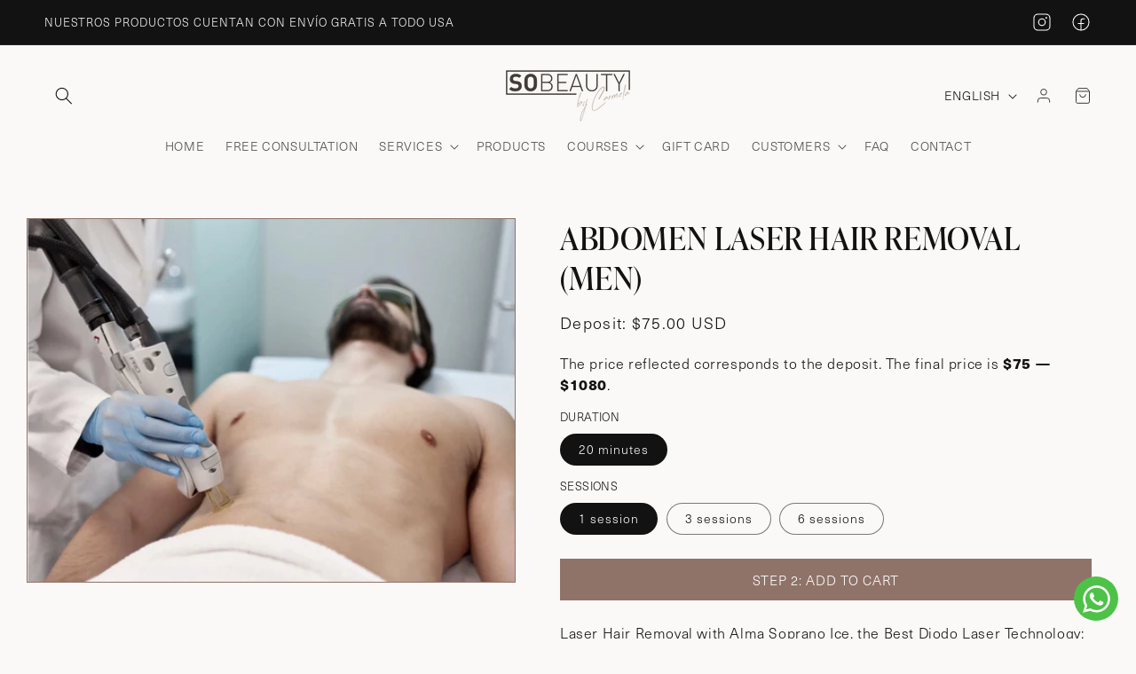

--- FILE ---
content_type: text/css
request_url: https://sobeautybycarmela.com/cdn/shop/t/33/compiled_assets/styles.css?v=4086
body_size: -521
content:
.wa-btn{position:fixed;bottom:20px;right:20px;width:50px;height:50px;background:#4dc247!important;border-radius:100px;display:flex;justify-content:center;align-items:center;z-index:2}.wa-btn img{filter:invert(100%) sepia(0%) saturate(7495%) hue-rotate(105deg) brightness(109%) contrast(100%);width:35px;height:35px}
/*# sourceMappingURL=/cdn/shop/t/33/compiled_assets/styles.css.map?v=4086 */


--- FILE ---
content_type: text/css;charset=UTF-8
request_url: https://cached.rebuyengine.com/api/v1/widgets/styles?id=80359&format=css&cache_key=1768882880
body_size: -755
content:
.powered-by-rebuy{display:none}.rebuy-widget-container.widget-display-popup .rebuy-widget-content{border-radius:0}#rebuy-widget-80359 .rebuy-widget .primary-title{margin-bottom:1rem!important}

--- FILE ---
content_type: text/javascript; charset=utf-8
request_url: https://sobeautybycarmela.com/en/products/abdomen-laser-hair-removal.js
body_size: 1036
content:
{"id":7920410099940,"title":"Abdomen Laser Hair Removal (Men)","handle":"abdomen-laser-hair-removal","description":"\u003cp\u003eLaser Hair Removal with Alma Soprano Ice, the Best Diodo Laser Technology: Painless and Visible Results from the First Session, in the Hands of Experts with Over 20 Years of Experience, Ensuring Guaranteed Results.\u003c\/p\u003e\n\u003cp\u003e\u003cstrong\u003eIMPORTANT NOTES\u003c\/strong\u003e\u003c\/p\u003e\n\u003cp\u003e\u003cstrong\u003ePre-Treatment Recommendations:\u003c\/strong\u003e\u003c\/p\u003e\n\u003cul\u003e\n\u003cli\u003eOn the day of your appointment, ensure the area is completely shaved with a razor or blade, and refrain from using deodorants.\u003c\/li\u003e\n\u003cli\u003ePlease wear a white bra to your appointment.\u003c\/li\u003e\n\u003cli\u003eAvoid tanning or sun exposure for 10 days prior to the session.\u003c\/li\u003e\n\u003cli\u003eIf you are currently taking or planning to start any medication, please inform us before your session to verify that it is not photosensitive and to prevent potential complications.\u003c\/li\u003e\n\u003c\/ul\u003e\n\u003cp\u003e\u003cstrong\u003ePost-Treatment Guidelines:\u003c\/strong\u003e\u003c\/p\u003e\n\u003cul\u003e\n\u003cli\u003eApply sunscreen regularly.\u003c\/li\u003e\n\u003cli\u003eAvoid using alcohol-based substances or deodorant immediately after the session.\u003c\/li\u003e\n\u003cli\u003eFor 5 days after the session, steer clear of hot baths, excessive sweating, and massages.\u003c\/li\u003e\n\u003cli\u003eDo not expose the treated area to the sun for at least 10 days.\u003c\/li\u003e\n\u003c\/ul\u003e\n\u003cp\u003e\u003cstrong\u003eIneligible Candidates:\u003c\/strong\u003e\u003c\/p\u003e\n\u003cul\u003e\n\u003cli\u003ePregnant or breastfeeding individuals.\u003c\/li\u003e\n\u003cli\u003eIndividuals with blonde or gray hair.\u003c\/li\u003e\n\u003cli\u003eIndividuals with vitiligo.\u003c\/li\u003e\n\u003c\/ul\u003e\n\u003cul\u003e\u003c\/ul\u003e\n\u003cul\u003e\u003c\/ul\u003e\n\u003cul\u003e\u003c\/ul\u003e\n\u003cul\u003e\u003c\/ul\u003e\n\u003cul\u003e\u003c\/ul\u003e\n\u003cul\u003e\u003c\/ul\u003e\n\u003cul\u003e\u003c\/ul\u003e\n\u003cul\u003e\u003c\/ul\u003e\n\u003cul\u003e\u003c\/ul\u003e\n\u003cul\u003e\u003c\/ul\u003e\n\u003cul\u003e\u003c\/ul\u003e\n\u003cul\u003e\u003c\/ul\u003e\n\u003cul\u003e\u003c\/ul\u003e\n\u003cul\u003e\u003c\/ul\u003e\n\u003cul\u003e\u003c\/ul\u003e\n\u003cul\u003e\u003c\/ul\u003e\n\u003cul\u003e\u003c\/ul\u003e\n\u003cul\u003e\u003c\/ul\u003e\n\u003cul\u003e\u003c\/ul\u003e\n\u003cul\u003e\u003c\/ul\u003e","published_at":"2023-01-11T11:56:14-05:00","created_at":"2023-01-11T11:53:59-05:00","vendor":"So Beauty By Carmela","type":"Depilación Láser","tags":["depilacion-laser","service","sesami-service"],"price":7500,"price_min":7500,"price_max":50000,"available":true,"price_varies":true,"compare_at_price":null,"compare_at_price_min":0,"compare_at_price_max":0,"compare_at_price_varies":false,"variants":[{"id":43744713703652,"title":"20 minutes \/ 1 session","option1":"20 minutes","option2":"1 session","option3":null,"sku":null,"requires_shipping":false,"taxable":false,"featured_image":null,"available":true,"name":"Abdomen Laser Hair Removal (Men) - 20 minutes \/ 1 session","public_title":"20 minutes \/ 1 session","options":["20 minutes","1 session"],"price":7500,"weight":0,"compare_at_price":null,"inventory_management":null,"barcode":null,"requires_selling_plan":false,"selling_plan_allocations":[]},{"id":43744713638116,"title":"20 minutes \/ 3 sessions","option1":"20 minutes","option2":"3 sessions","option3":null,"sku":null,"requires_shipping":false,"taxable":false,"featured_image":null,"available":true,"name":"Abdomen Laser Hair Removal (Men) - 20 minutes \/ 3 sessions","public_title":"20 minutes \/ 3 sessions","options":["20 minutes","3 sessions"],"price":34000,"weight":0,"compare_at_price":null,"inventory_management":null,"barcode":null,"requires_selling_plan":false,"selling_plan_allocations":[]},{"id":43744713670884,"title":"20 minutes \/ 6 sessions","option1":"20 minutes","option2":"6 sessions","option3":null,"sku":"","requires_shipping":false,"taxable":false,"featured_image":null,"available":true,"name":"Abdomen Laser Hair Removal (Men) - 20 minutes \/ 6 sessions","public_title":"20 minutes \/ 6 sessions","options":["20 minutes","6 sessions"],"price":50000,"weight":0,"compare_at_price":null,"inventory_management":null,"barcode":"","requires_selling_plan":false,"selling_plan_allocations":[]}],"images":["\/\/cdn.shopify.com\/s\/files\/1\/0639\/9695\/2804\/products\/ABDOMENHOMBRE.png?v=1675071494"],"featured_image":"\/\/cdn.shopify.com\/s\/files\/1\/0639\/9695\/2804\/products\/ABDOMENHOMBRE.png?v=1675071494","options":[{"name":"Duration","position":1,"values":["20 minutes"]},{"name":"Sessions","position":2,"values":["1 session","3 sessions","6 sessions"]}],"url":"\/en\/products\/abdomen-laser-hair-removal","media":[{"alt":null,"id":38557231907044,"position":1,"preview_image":{"aspect_ratio":1.342,"height":678,"width":910,"src":"https:\/\/cdn.shopify.com\/s\/files\/1\/0639\/9695\/2804\/products\/ABDOMENHOMBRE.png?v=1675071494"},"aspect_ratio":1.342,"height":678,"media_type":"image","src":"https:\/\/cdn.shopify.com\/s\/files\/1\/0639\/9695\/2804\/products\/ABDOMENHOMBRE.png?v=1675071494","width":910}],"requires_selling_plan":false,"selling_plan_groups":[]}